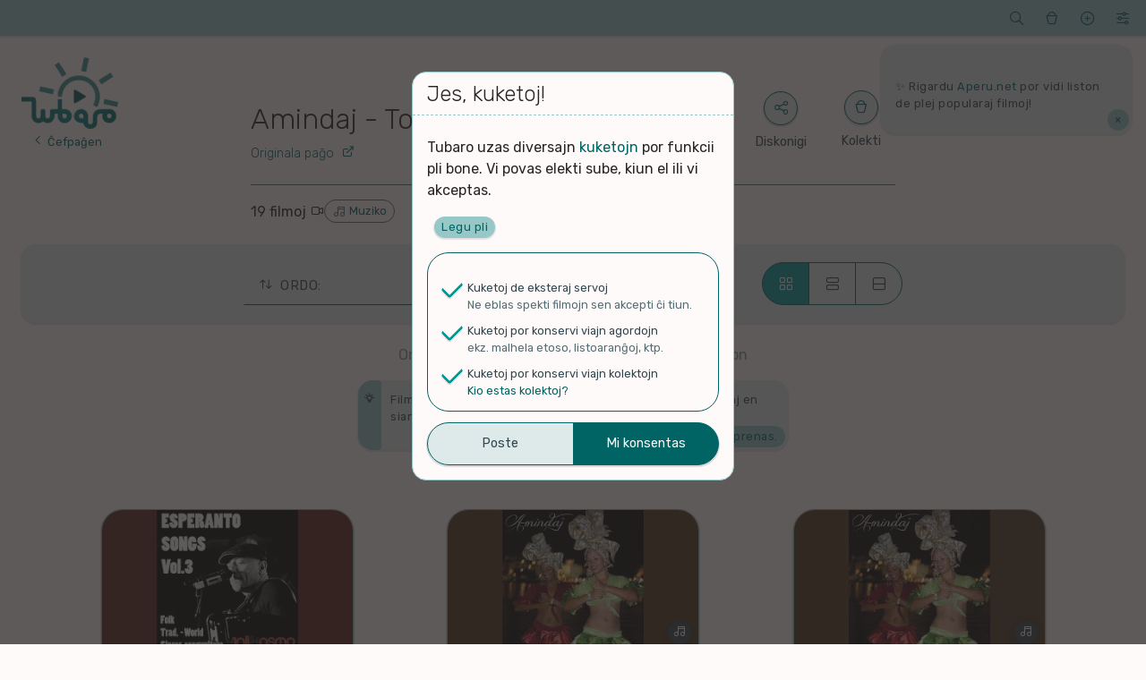

--- FILE ---
content_type: text/html; charset=UTF-8
request_url: https://tubaro.aperu.net/k/ytb_UCFPwbsYO96kt_vqfO_vubQw/
body_size: 9538
content:
<!doctype html>
<html lang="eo" itemscope itemtype="http://schema.org/WebPage">
<head>
    <meta charset="UTF-8">
    <meta name="viewport" content="width=device-width, initial-scale=1">
    <link rel="profile" href="https://gmpg.org/xfn/11">
    <title>Amindaj &#8211; Topic &#8211; Tubaro</title>
<meta name='robots' content='max-image-preview:large' />
<link rel='dns-prefetch' href='//fonts.googleapis.com' />
<link rel="alternate" type="application/rss+xml" title="Tubaro &raquo; Distribuo" href="https://tubaro.aperu.net/feed/" />
<link rel="alternate" type="application/rss+xml" title="Tubaro &raquo; Distribuo pri komentoj" href="https://tubaro.aperu.net/comments/feed/" />
<link rel="alternate" type="application/rss+xml" title="Fluo de Tubaro &raquo; Amindaj - Topic Kanalo" href="https://tubaro.aperu.net/k/ytb_UCFPwbsYO96kt_vqfO_vubQw/feed/" />
<style id='classic-theme-styles-inline-css' type='text/css'>
/*! This file is auto-generated */
.wp-block-button__link{color:#fff;background-color:#32373c;border-radius:9999px;box-shadow:none;text-decoration:none;padding:calc(.667em + 2px) calc(1.333em + 2px);font-size:1.125em}.wp-block-file__button{background:#32373c;color:#fff;text-decoration:none}
</style>
<style id='global-styles-inline-css' type='text/css'>
body{--wp--preset--color--black: #000000;--wp--preset--color--cyan-bluish-gray: #abb8c3;--wp--preset--color--white: #ffffff;--wp--preset--color--pale-pink: #f78da7;--wp--preset--color--vivid-red: #cf2e2e;--wp--preset--color--luminous-vivid-orange: #ff6900;--wp--preset--color--luminous-vivid-amber: #fcb900;--wp--preset--color--light-green-cyan: #7bdcb5;--wp--preset--color--vivid-green-cyan: #00d084;--wp--preset--color--pale-cyan-blue: #8ed1fc;--wp--preset--color--vivid-cyan-blue: #0693e3;--wp--preset--color--vivid-purple: #9b51e0;--wp--preset--gradient--vivid-cyan-blue-to-vivid-purple: linear-gradient(135deg,rgba(6,147,227,1) 0%,rgb(155,81,224) 100%);--wp--preset--gradient--light-green-cyan-to-vivid-green-cyan: linear-gradient(135deg,rgb(122,220,180) 0%,rgb(0,208,130) 100%);--wp--preset--gradient--luminous-vivid-amber-to-luminous-vivid-orange: linear-gradient(135deg,rgba(252,185,0,1) 0%,rgba(255,105,0,1) 100%);--wp--preset--gradient--luminous-vivid-orange-to-vivid-red: linear-gradient(135deg,rgba(255,105,0,1) 0%,rgb(207,46,46) 100%);--wp--preset--gradient--very-light-gray-to-cyan-bluish-gray: linear-gradient(135deg,rgb(238,238,238) 0%,rgb(169,184,195) 100%);--wp--preset--gradient--cool-to-warm-spectrum: linear-gradient(135deg,rgb(74,234,220) 0%,rgb(151,120,209) 20%,rgb(207,42,186) 40%,rgb(238,44,130) 60%,rgb(251,105,98) 80%,rgb(254,248,76) 100%);--wp--preset--gradient--blush-light-purple: linear-gradient(135deg,rgb(255,206,236) 0%,rgb(152,150,240) 100%);--wp--preset--gradient--blush-bordeaux: linear-gradient(135deg,rgb(254,205,165) 0%,rgb(254,45,45) 50%,rgb(107,0,62) 100%);--wp--preset--gradient--luminous-dusk: linear-gradient(135deg,rgb(255,203,112) 0%,rgb(199,81,192) 50%,rgb(65,88,208) 100%);--wp--preset--gradient--pale-ocean: linear-gradient(135deg,rgb(255,245,203) 0%,rgb(182,227,212) 50%,rgb(51,167,181) 100%);--wp--preset--gradient--electric-grass: linear-gradient(135deg,rgb(202,248,128) 0%,rgb(113,206,126) 100%);--wp--preset--gradient--midnight: linear-gradient(135deg,rgb(2,3,129) 0%,rgb(40,116,252) 100%);--wp--preset--font-size--small: 13px;--wp--preset--font-size--medium: 20px;--wp--preset--font-size--large: 36px;--wp--preset--font-size--x-large: 42px;--wp--preset--spacing--20: 0.44rem;--wp--preset--spacing--30: 0.67rem;--wp--preset--spacing--40: 1rem;--wp--preset--spacing--50: 1.5rem;--wp--preset--spacing--60: 2.25rem;--wp--preset--spacing--70: 3.38rem;--wp--preset--spacing--80: 5.06rem;--wp--preset--shadow--natural: 6px 6px 9px rgba(0, 0, 0, 0.2);--wp--preset--shadow--deep: 12px 12px 50px rgba(0, 0, 0, 0.4);--wp--preset--shadow--sharp: 6px 6px 0px rgba(0, 0, 0, 0.2);--wp--preset--shadow--outlined: 6px 6px 0px -3px rgba(255, 255, 255, 1), 6px 6px rgba(0, 0, 0, 1);--wp--preset--shadow--crisp: 6px 6px 0px rgba(0, 0, 0, 1);}:where(.is-layout-flex){gap: 0.5em;}:where(.is-layout-grid){gap: 0.5em;}body .is-layout-flow > .alignleft{float: left;margin-inline-start: 0;margin-inline-end: 2em;}body .is-layout-flow > .alignright{float: right;margin-inline-start: 2em;margin-inline-end: 0;}body .is-layout-flow > .aligncenter{margin-left: auto !important;margin-right: auto !important;}body .is-layout-constrained > .alignleft{float: left;margin-inline-start: 0;margin-inline-end: 2em;}body .is-layout-constrained > .alignright{float: right;margin-inline-start: 2em;margin-inline-end: 0;}body .is-layout-constrained > .aligncenter{margin-left: auto !important;margin-right: auto !important;}body .is-layout-constrained > :where(:not(.alignleft):not(.alignright):not(.alignfull)){max-width: var(--wp--style--global--content-size);margin-left: auto !important;margin-right: auto !important;}body .is-layout-constrained > .alignwide{max-width: var(--wp--style--global--wide-size);}body .is-layout-flex{display: flex;}body .is-layout-flex{flex-wrap: wrap;align-items: center;}body .is-layout-flex > *{margin: 0;}body .is-layout-grid{display: grid;}body .is-layout-grid > *{margin: 0;}:where(.wp-block-columns.is-layout-flex){gap: 2em;}:where(.wp-block-columns.is-layout-grid){gap: 2em;}:where(.wp-block-post-template.is-layout-flex){gap: 1.25em;}:where(.wp-block-post-template.is-layout-grid){gap: 1.25em;}.has-black-color{color: var(--wp--preset--color--black) !important;}.has-cyan-bluish-gray-color{color: var(--wp--preset--color--cyan-bluish-gray) !important;}.has-white-color{color: var(--wp--preset--color--white) !important;}.has-pale-pink-color{color: var(--wp--preset--color--pale-pink) !important;}.has-vivid-red-color{color: var(--wp--preset--color--vivid-red) !important;}.has-luminous-vivid-orange-color{color: var(--wp--preset--color--luminous-vivid-orange) !important;}.has-luminous-vivid-amber-color{color: var(--wp--preset--color--luminous-vivid-amber) !important;}.has-light-green-cyan-color{color: var(--wp--preset--color--light-green-cyan) !important;}.has-vivid-green-cyan-color{color: var(--wp--preset--color--vivid-green-cyan) !important;}.has-pale-cyan-blue-color{color: var(--wp--preset--color--pale-cyan-blue) !important;}.has-vivid-cyan-blue-color{color: var(--wp--preset--color--vivid-cyan-blue) !important;}.has-vivid-purple-color{color: var(--wp--preset--color--vivid-purple) !important;}.has-black-background-color{background-color: var(--wp--preset--color--black) !important;}.has-cyan-bluish-gray-background-color{background-color: var(--wp--preset--color--cyan-bluish-gray) !important;}.has-white-background-color{background-color: var(--wp--preset--color--white) !important;}.has-pale-pink-background-color{background-color: var(--wp--preset--color--pale-pink) !important;}.has-vivid-red-background-color{background-color: var(--wp--preset--color--vivid-red) !important;}.has-luminous-vivid-orange-background-color{background-color: var(--wp--preset--color--luminous-vivid-orange) !important;}.has-luminous-vivid-amber-background-color{background-color: var(--wp--preset--color--luminous-vivid-amber) !important;}.has-light-green-cyan-background-color{background-color: var(--wp--preset--color--light-green-cyan) !important;}.has-vivid-green-cyan-background-color{background-color: var(--wp--preset--color--vivid-green-cyan) !important;}.has-pale-cyan-blue-background-color{background-color: var(--wp--preset--color--pale-cyan-blue) !important;}.has-vivid-cyan-blue-background-color{background-color: var(--wp--preset--color--vivid-cyan-blue) !important;}.has-vivid-purple-background-color{background-color: var(--wp--preset--color--vivid-purple) !important;}.has-black-border-color{border-color: var(--wp--preset--color--black) !important;}.has-cyan-bluish-gray-border-color{border-color: var(--wp--preset--color--cyan-bluish-gray) !important;}.has-white-border-color{border-color: var(--wp--preset--color--white) !important;}.has-pale-pink-border-color{border-color: var(--wp--preset--color--pale-pink) !important;}.has-vivid-red-border-color{border-color: var(--wp--preset--color--vivid-red) !important;}.has-luminous-vivid-orange-border-color{border-color: var(--wp--preset--color--luminous-vivid-orange) !important;}.has-luminous-vivid-amber-border-color{border-color: var(--wp--preset--color--luminous-vivid-amber) !important;}.has-light-green-cyan-border-color{border-color: var(--wp--preset--color--light-green-cyan) !important;}.has-vivid-green-cyan-border-color{border-color: var(--wp--preset--color--vivid-green-cyan) !important;}.has-pale-cyan-blue-border-color{border-color: var(--wp--preset--color--pale-cyan-blue) !important;}.has-vivid-cyan-blue-border-color{border-color: var(--wp--preset--color--vivid-cyan-blue) !important;}.has-vivid-purple-border-color{border-color: var(--wp--preset--color--vivid-purple) !important;}.has-vivid-cyan-blue-to-vivid-purple-gradient-background{background: var(--wp--preset--gradient--vivid-cyan-blue-to-vivid-purple) !important;}.has-light-green-cyan-to-vivid-green-cyan-gradient-background{background: var(--wp--preset--gradient--light-green-cyan-to-vivid-green-cyan) !important;}.has-luminous-vivid-amber-to-luminous-vivid-orange-gradient-background{background: var(--wp--preset--gradient--luminous-vivid-amber-to-luminous-vivid-orange) !important;}.has-luminous-vivid-orange-to-vivid-red-gradient-background{background: var(--wp--preset--gradient--luminous-vivid-orange-to-vivid-red) !important;}.has-very-light-gray-to-cyan-bluish-gray-gradient-background{background: var(--wp--preset--gradient--very-light-gray-to-cyan-bluish-gray) !important;}.has-cool-to-warm-spectrum-gradient-background{background: var(--wp--preset--gradient--cool-to-warm-spectrum) !important;}.has-blush-light-purple-gradient-background{background: var(--wp--preset--gradient--blush-light-purple) !important;}.has-blush-bordeaux-gradient-background{background: var(--wp--preset--gradient--blush-bordeaux) !important;}.has-luminous-dusk-gradient-background{background: var(--wp--preset--gradient--luminous-dusk) !important;}.has-pale-ocean-gradient-background{background: var(--wp--preset--gradient--pale-ocean) !important;}.has-electric-grass-gradient-background{background: var(--wp--preset--gradient--electric-grass) !important;}.has-midnight-gradient-background{background: var(--wp--preset--gradient--midnight) !important;}.has-small-font-size{font-size: var(--wp--preset--font-size--small) !important;}.has-medium-font-size{font-size: var(--wp--preset--font-size--medium) !important;}.has-large-font-size{font-size: var(--wp--preset--font-size--large) !important;}.has-x-large-font-size{font-size: var(--wp--preset--font-size--x-large) !important;}
.wp-block-navigation a:where(:not(.wp-element-button)){color: inherit;}
:where(.wp-block-post-template.is-layout-flex){gap: 1.25em;}:where(.wp-block-post-template.is-layout-grid){gap: 1.25em;}
:where(.wp-block-columns.is-layout-flex){gap: 2em;}:where(.wp-block-columns.is-layout-grid){gap: 2em;}
.wp-block-pullquote{font-size: 1.5em;line-height: 1.6;}
</style>
<link rel='stylesheet' id='spektejo-stilaro-css' href='https://tubaro.aperu.net/wp-content/themes/a_spektejo/style.css?ver=240320' type='text/css' media='all' />
<link rel='stylesheet' id='spektejo-tiparo-cxefa-css' href='https://fonts.googleapis.com/css?family=Rubik%3A300%2C400%2C500%2C700&#038;display=swap&#038;subset=latin-ext&#038;ver=240320' type='text/css' media='all' />
<link rel="https://api.w.org/" href="https://tubaro.aperu.net/wp-json/" /><link rel="EditURI" type="application/rsd+xml" title="RSD" href="https://tubaro.aperu.net/xmlrpc.php?rsd" />
<link rel="icon" href="https://tubaro.aperu.net/wp-content/themes/a_spektejo/bildoj/piktogramo-32.png" sizes="32x32" />
<link rel="icon" href="https://tubaro.aperu.net/wp-content/themes/a_spektejo/bildoj/piktogramo-192.png" sizes="192x192" />
<link rel="apple-touch-icon" href="https://tubaro.aperu.net/wp-content/themes/a_spektejo/bildoj/piktogramo-180.png" />
<meta name="msapplication-TileImage" content="https://tubaro.aperu.net/wp-content/themes/a_spektejo/bildoj/piktogramo-270.png" />
</head>

<body id="dokumento">
<div id="pagxo">
    <a class="skip-link ekranlegila-teksto" href="#enhavo">Iri al la enhavo</a>

    <header id="cxefkapo" class="cxefa-kapo">

        <div class="cxefa-markumo">
            <a href="https://tubaro.aperu.net/" rel="home" itemprop="url">
                <img src="https://tubaro.aperu.net/wp-content/themes/a_spektejo/bildoj/emblemo-hele-tondite.png"
                    id="emblemo"
                    class="cxefa-emblemo" alt="Tubaro"
                    itemprop="logo" width="180">
                                    <p class="cxefa-revenigilo">Ĉefpaĝen</p>
                                </a>
        </div><!-- .cxefa-markumo -->

        <div class="breto cxefa-breto ">
            <div class="breto-aro">

                <div class="breto-ero breto-sercxilo">
                    <a href="#" role="button" class="breto-butono">
                        <span class="butonoetikedo ekranlegila-teksto">Serĉi</span>
                        <span class="butonobildo">&#xeb1c;</span>
                    </a>
                    <div class="malvolvajxo kasxita">
                        
<form role="search" method="get" class="aro vertikale sercxilo" id="sercxilo" action="https://tubaro.aperu.net/sercxo">

    <div class="elektilo sol-elekta sercxilo-elektoj">
        <p class="aro-titolo elektilo-titolo">Kion serĉi?</p>
        <p class="elektajxo">
            <input type="radio" class="sercxilo-elekto" id="sercxilo-elekto-video" name="sp" value="v"
            checked>
            <label for="sercxilo-elekto-video" class="kampoetikedo">Filmon</label>
        </p>
        <p class="elektajxo">
            <input type="radio" class="sercxilo-elekto" id="sercxilo-elekto-kanalo" name="sp" value="k"
            >
            <label for="sercxilo-elekto-kanalo" class="kampoetikedo">Kanalon</label>
        </p>
    </div>

    <div class="aro kune">
        <p class="kampo eniga unue sercxi">
            <input type="search" value="" name="sv" placeholder="Serĉovorto">
        </p>
        <input type="submit" class="butono precipa laste sendi-sercxon" value="Trovi" >
    </div>

</form>
                    </div>
                </div>

                <div class="breto-ero breto-menuo breto-kolektoj">
                    <a href="#" role="button" class="breto-butono">
                        <span class="butonoetikedo ekranlegila-teksto">Kolektoj</span>
                        <span class="butonobildo">&#xea47;</span>
                    </a>
                    <div id="cxefa-kolektomenuo" data-nosnippet class="malvolvajxo kasxita">
                        <p class="aro-titolo">Miaj kolektoj</p>
                                                    <p id="mesagxo-neniu-kolekto" class="mesagxo informa">Neniu kolekto! Provu kolekti kelkajn filmojn per ŝati ilin aŭ marki ilin por spekti poste</p>
                                                </div>
                </div>

                <div class="breto-ero breto-menuo breto-proponilo">
                    <a href="#" role="button" class="breto-butono">
                        <span class="butonoetikedo ekranlegila-teksto">Proponu</span>
                        <span class="butonobildo">&#xea69;</span>
                    </a>
                    <div class="malvolvajxo kasxita">
                        <p class="aro-titolo">Aldonu enhavon</p>
                        <ul>
                            <li>
                                <a href="#" role="button" class="malkasxi-elementon proponobutono proponi-videon"
                                data-malkasxato="proponilo" data-speco="video"
                                >Proponu filmon</a>
                            </li>
                            <li>
                                <a href="#" role="button" class="malkasxi-elementon proponobutono proponi-kanalon"
                                data-malkasxato="proponilo" data-speco="kanalo"
                                >Proponu kanalon</a>
                            </li>
                        </ul>
                    </div>
                </div>

                <div class="breto-ero breto-menuo breto-agordoj">
                    <a href="#" role="button" class="breto-butono">
                        <span class="butonoetikedo ekranlegila-teksto">Viaj agordoj</span>
                        <span class="butonobildo">&#xec38;</span>
                    </a>
                    <ul class="malvolvajxo kasxita">
                        <li>
                            <div class="sxaltilo etoso-sxaltilo">
                            <input type="checkbox" value="malhela-etoso" id="etoso-sxaltilo"
                                class="interagilo agordi"
                                data-agordo="gxenerala_malheleco"
                                >
                                <label for="etoso-sxaltilo" class="kampoetikedo">Malhele</label>
                            </div>
                        </li>
                                                    <li>
                                <div class="sxaltilo komento-sxaltilo">
                                    <input type="checkbox" value="komentoj" id="komento-sxaltilo"
                                        class="interagilo agordi"
                                        data-agordo="gxenerala_sendiskuteco"
                                        >
                                    <label for="komento-sxaltilo" class="kampoetikedo">Sen diskutoj</label>
                                </div>
                                <!--<p class="menuero-klarigo">Ĉu kaŝi komentojn kaj rilatajn eblojn?</p>-->
                            </li>
                                                    <li>
                            <div class="sxaltilo datreveno-sxaltilo">
                                <input type="checkbox" value="datrevenoj" id="datreveno-sxaltilo"
                                    class="interagilo agordi"
                                    data-agordo="gxenerala_datrevenoj"
                                    checked>
                                <label for="datreveno-sxaltilo" class="kampoetikedo">Historiaj eventoj</label>
                            </div>
                            <!--<p class="menuero-klarigo">Ĉu montri historiajn eventojn de hodiaŭ?</p>-->
                        </li>
                        <li>
                            <a href="https://tubaro.aperu.net/kuketoj" target="_blank">Kuketoj</a>
                            <!--<p class="menuero-klarigo">Agordu viajn kuketojn.</p>-->
                        </li>
                    </ul>
                </div>
            </div>
        </div><!-- .cxefa-breto -->

            <div data-nosnippet class="cxefa-mesagxujo">
        <div id="cxefmesagxujo-navigilo" class="navigilo">
                </div>
        <ul id="glitmesagxoj" class="glitmesagxoj">
                                <li class="mesagxo glitmesagxo forsendebla "
                    id="mesagxo-d047387a"
                    data-identigilo="d047387a">
                    <p>✨ Rigardu <a title="Aperu.net" href="https://aperu.net">Aperu.net</a> por vidi liston de plej popularaj filmoj!</p>                        <a href="#" role="button" class="interagilo agordi butoneto forsendi"
                        data-agordo="legitaj_mesagxoj" data-agordospeco="legitaj_mesagxoj"
                        data-valorero="d047387a"
                        >&times;</a>
                                        </li>
                        </ul>
    </div>
        </header><!-- #cxefkapo -->
<main id="enhavo" class="cxefa-enhavujo">
    <!-- KANALOTERMINO -->
<article id="kanalo-3148" class="cxefa-enhavero kanalotermino"
    data-speco="k"
    data-identigilo="3148"
    data-fonto="youtube"
    data-kanaloid="UCFPwbsYO96kt_vqfO_vubQw"
    data-titolo="Amindaj - Topic"
    >

    <header class="enhavero-kapo kanalotermino-kapo" data-identigilo=3148>
        <h1 class="enhavero-titolo">
            <span class="kanalo-titolo">Amindaj - Topic</span>
            <span class="kanalo-fontoligilo">
                <a href="https://www.youtube.com/channel/UCFPwbsYO96kt_vqfO_vubQw" target="_blank"
                    title="Vizitu la kanalon ĉe la originala platformo."
                    class="platformoligilo">Originala paĝo</a>
            </span>
        </h1>

        <div data-nosnippet class="kanalo-inkluziveco">
                    </div>

        <div class="kanalotermino-agoj">
            <button id="diskonigi-pagxon" type="button"
                class="butono bilda diskonigi kanalotermino-diskonigi"
            >Diskonigi</button>
            <div class="sxaltilo butono bilda">
                <input type="checkbox" value="kolekti-kanalon" id="kolekti-kanalon" autocomplete="off"
                    class="kolekti kanalotermino-kolekti"
                    data-kolekto-identigilo="k-sxatataro" data-kolekto-nomo="Miaj plejŝatataj kanaloj"
                    >
                <label for="kolekti-kanalon" class="kampoetikedo">Kolekti</label>
            </div>
        </div>

    </header><!-- .enhavero-kapo -->

    <div class="enhavero-enhavo kanalotermino-enhavo">
        <!-- informoj -->
        <div class="kanalotermino-informoj">
                            <p class="kanalo-grandeco">
                    19 filmoj                </p>
                                <div class="kanalotermino-kategorioj">
                    <ul>
                                                <li class="kanalotermino-kategorio kategorio-muziko" aria-description="Muziko">
                                <a href="https://tubaro.aperu.net?sp=k&#038;kategori=muziko">Muziko</a>
                            </li>
                                            </ul>
                </div>
                        </div>

        <!-- administraj agoj -->
            </div>
    
<!-- LISTOAGORDOJ -->
<div id="listoagordilo" class="listo-agordilo breto ">
    <!-- ordo -->
    <div class="menuo listoagordilo listoagordilo-ordo" tabindex="0">
        <p class="aro-titolo menuo-titolo">Ordo:</p>
        <ul class="malvolvajxo listoelektoj listoelektoj-ordo">
                            <li class="elekto-ordo ordo-afisxtempo">
                    <a href="https://tubaro.aperu.net/k/ytb_UCFPwbsYO96kt_vqfO_vubQw/?ord=temp_ad&#038;lingv&#038;kategori"
                        >Laste kolektitaj</a>
                </li>
                                <li class="elekto-ordo ordo-alsxuttempo elektita">
                    <a href="https://tubaro.aperu.net/k/ytb_UCFPwbsYO96kt_vqfO_vubQw/?ord=temp_asx&#038;lingv&#038;kategori"
                        >Plej freŝaj</a>
                </li>
                                <li class="elekto-ordo ordo-diskuttempo diskutorilata">
                    <a href="https://tubaro.aperu.net/k/ytb_UCFPwbsYO96kt_vqfO_vubQw/?ord=temp_d&#038;lingv&#038;kategori"
                        >Laste diskutataj</a>
                </li>
                                <li class="elekto-ordo ordo-spektoj">
                    <a href="https://tubaro.aperu.net/k/ytb_UCFPwbsYO96kt_vqfO_vubQw/?ord=spekt&#038;lingv&#038;kategori"
                        >Plej spektitaj</a>
                </li>
                                <li class="elekto-ordo ordo-sxatoj">
                    <a href="https://tubaro.aperu.net/k/ytb_UCFPwbsYO96kt_vqfO_vubQw/?ord=vocx&#038;lingv&#038;kategori"
                        >Plej ŝatataj</a>
                </li>
                                <li class="elekto-ordo ordo-komentoj diskutorilata">
                    <a href="https://tubaro.aperu.net/k/ytb_UCFPwbsYO96kt_vqfO_vubQw/?ord=koment&#038;lingv&#038;kategori"
                        >Plej diskutitaj</a>
                </li>
                        </ul>
    </div>

    <!-- lingvo -->
    
    <!-- kategorio -->
    
    <!-- enpaĝigo -->
    <div class="aro butonaro kune horizontale listoagordilo listoagordilo-enpagxigo">
        <button class="butono interagilo unue enpagxigi enpagxigi-krade agordi
             elektita"
            data-agordo="videolista_enpagxigo" data-valoro="krade">
            <span class="butonobildo">&#xedba;</span>
            <span class="butonoetikedo ekranlegila-teksto">Krade</span>
        </button>
        <button class="butono interagilo meze enpagxigi enpagxigi-dense agordi
            "
            data-agordo="videolista_enpagxigo" data-valoro="dense">
            <span class="butonobildo">&#xec14;</span>
            <span class="butonoetikedo ekranlegila-teksto">Dense</span>
        </button>
        <button class="butono interagilo laste enpagxigi enpagxigi-liste agordi
            "
            data-agordo="videolista_enpagxigo" data-valoro="liste">
            <span class="butonobildo">&#xead8;</span>
            <span class="butonoetikedo ekranlegila-teksto">Liste</span>
        </button>
    </div>
</div><!-- .listo-agordilo -->
    <!-- VIDEOLISTO -->
    <h1 class="listo-titolo">
        </h1>
            <p class="listo-subtitolo">Ordigitaj laŭ kiam alŝutitaj en originalan platformon</p>
                <p data-nosnippet id="mesagxo-videolisto-temp_asx"
            class="listo-mesagxo mesagxo informa havas-butonon">Filmoj en ĉi tiu paĝo estas ordigitaj laŭ kiam ili estis alŝutitaj en sian originalan platformon.            <a href="#" role="button" class="agilo interagilo agordi butoneto forsendi"
                data-agordo="legitaj_mesagxoj" data-agordospeco="legitaj_mesagxoj"
                data-valorero="videolisto-temp_asx"
            >Mi komprenas.</a>
        </p>
            <p class="listo-nombro">1-20 de 20 filmoj listigitaj</p>
    <ul class="enhavero-listo videolisto krade">
                        <li                class="">
                <a href="https://tubaro.aperu.net/v/ytb_8Bppj1vF23c/"
                    title="Tiel La Mondo Iras">
                    <!-- bildo(j) -->
                    <div class="enhavero-bildujo">
                                            <img class="enhavero-bildo" loading="lazy"
                            src="https://i.ytimg.com/vi/8Bppj1vF23c/mqdefault.jpg"
                            alt="Tiel La Mondo Iras">
                                            </div>
                    <!-- titolo -->
                    <p class="enhavero-titolo video-titolo">Tiel La Mondo Iras</p>
                    <!-- informoj -->
                    <p class="enhavero-informoj video-ecoj">
                                                    <span class="video-dauxro" aria-description="Daŭro de la filmo">
                                05:01                            </span>
                                                            <span class="video-lingvo lingvo-eo" aria-description="Lingvo (du-litera kodo)">
                                    EO                                </span>
                                                        <span class="video-agxo" aria-description="Aĝo de la afiŝo">
                            8 jaroj                        </span>
                    </p>
                    <p class="enhavero-informoj video-auxtoro" aria-description="Nomo de la kanalo">
                        Amindaj - Topic                    </p>
                    <ul class="enhavero-informoj video-statistikoj">
                        <li class="video-spektoj" aria-description="Kvanto de spektoj">
                            0                        </li>
                        <li class="video-vocxoj sxatite" aria-description="Poentoj laŭ ŝatoj kaj malŝatoj">
                            0                        </li>
                        <li class="video-komentoj diskutorilata
                            " aria-description="Kvanto de komentoj">
                            0                        </li>
                    </ul>
                                    </a>
            </li>
                            <li                class="">
                <a href="https://tubaro.aperu.net/v/ytb_gnn2FOiSUbo/"
                    title="Mia voch´ pli laùtos">
                    <!-- bildo(j) -->
                    <div class="enhavero-bildujo">
                                            <img class="enhavero-bildo" loading="lazy"
                            src="https://i.ytimg.com/vi/gnn2FOiSUbo/mqdefault.jpg"
                            alt="Mia voch´ pli laùtos">
                                            </div>
                    <!-- titolo -->
                    <p class="enhavero-titolo video-titolo">Mia voch´ pli laùtos</p>
                    <!-- informoj -->
                    <p class="enhavero-informoj video-ecoj">
                                                    <span class="video-dauxro" aria-description="Daŭro de la filmo">
                                05:38                            </span>
                                                            <span class="video-lingvo lingvo-eo" aria-description="Lingvo (du-litera kodo)">
                                    EO                                </span>
                                                        <span class="video-agxo" aria-description="Aĝo de la afiŝo">
                            8 jaroj                        </span>
                    </p>
                    <p class="enhavero-informoj video-auxtoro" aria-description="Nomo de la kanalo">
                        Amindaj - Topic                    </p>
                    <ul class="enhavero-informoj video-statistikoj">
                        <li class="video-spektoj" aria-description="Kvanto de spektoj">
                            7                        </li>
                        <li class="video-vocxoj sxatite" aria-description="Poentoj laŭ ŝatoj kaj malŝatoj">
                            2                        </li>
                        <li class="video-komentoj diskutorilata
                            " aria-description="Kvanto de komentoj">
                            0                        </li>
                    </ul>
                                            <ul class="video-kategorioj" aria-description="Ĝenroj">
                                                    <li class="video-kategorio kategorio-muziko" aria-description="Muziko">
                                <span class="ekranlegila-teksto">Muziko</span>
                            </li>
                                                    </ul>
                                        </a>
            </li>
                            <li                class="">
                <a href="https://tubaro.aperu.net/v/ytb_XTWRQj46BuM/"
                    title="Tiel la mondo iras">
                    <!-- bildo(j) -->
                    <div class="enhavero-bildujo">
                                            <img class="enhavero-bildo" loading="lazy"
                            src="https://i.ytimg.com/vi/XTWRQj46BuM/mqdefault.jpg"
                            alt="Tiel la mondo iras">
                                            </div>
                    <!-- titolo -->
                    <p class="enhavero-titolo video-titolo">Tiel la mondo iras</p>
                    <!-- informoj -->
                    <p class="enhavero-informoj video-ecoj">
                                                    <span class="video-dauxro" aria-description="Daŭro de la filmo">
                                05:01                            </span>
                                                            <span class="video-lingvo lingvo-eo" aria-description="Lingvo (du-litera kodo)">
                                    EO                                </span>
                                                        <span class="video-agxo" aria-description="Aĝo de la afiŝo">
                            8 jaroj                        </span>
                    </p>
                    <p class="enhavero-informoj video-auxtoro" aria-description="Nomo de la kanalo">
                        Amindaj - Topic                    </p>
                    <ul class="enhavero-informoj video-statistikoj">
                        <li class="video-spektoj" aria-description="Kvanto de spektoj">
                            44                        </li>
                        <li class="video-vocxoj sxatite" aria-description="Poentoj laŭ ŝatoj kaj malŝatoj">
                            5                        </li>
                        <li class="video-komentoj diskutorilata
                            " aria-description="Kvanto de komentoj">
                            2                        </li>
                    </ul>
                                            <ul class="video-kategorioj" aria-description="Ĝenroj">
                                                    <li class="video-kategorio kategorio-muziko" aria-description="Muziko">
                                <span class="ekranlegila-teksto">Muziko</span>
                            </li>
                                                    </ul>
                                        </a>
            </li>
                            <li                class="">
                <a href="https://tubaro.aperu.net/v/ytb_ah99tVAoLfU/"
                    title="Maria">
                    <!-- bildo(j) -->
                    <div class="enhavero-bildujo">
                                            <img class="enhavero-bildo" loading="lazy"
                            src="https://i.ytimg.com/vi/ah99tVAoLfU/mqdefault.jpg"
                            alt="Maria">
                                            </div>
                    <!-- titolo -->
                    <p class="enhavero-titolo video-titolo">Maria</p>
                    <!-- informoj -->
                    <p class="enhavero-informoj video-ecoj">
                                                    <span class="video-dauxro" aria-description="Daŭro de la filmo">
                                04:50                            </span>
                                                            <span class="video-lingvo lingvo-eo" aria-description="Lingvo (du-litera kodo)">
                                    EO                                </span>
                                                        <span class="video-agxo" aria-description="Aĝo de la afiŝo">
                            8 jaroj                        </span>
                    </p>
                    <p class="enhavero-informoj video-auxtoro" aria-description="Nomo de la kanalo">
                        Amindaj - Topic                    </p>
                    <ul class="enhavero-informoj video-statistikoj">
                        <li class="video-spektoj" aria-description="Kvanto de spektoj">
                            6                        </li>
                        <li class="video-vocxoj sxatite" aria-description="Poentoj laŭ ŝatoj kaj malŝatoj">
                            0                        </li>
                        <li class="video-komentoj diskutorilata
                            " aria-description="Kvanto de komentoj">
                            0                        </li>
                    </ul>
                                            <ul class="video-kategorioj" aria-description="Ĝenroj">
                                                    <li class="video-kategorio kategorio-muziko" aria-description="Muziko">
                                <span class="ekranlegila-teksto">Muziko</span>
                            </li>
                                                    </ul>
                                        </a>
            </li>
                            <li                class="">
                <a href="https://tubaro.aperu.net/v/ytb_BtwYUFe_PKE/"
                    title="Chan Chan (Chan Chan)">
                    <!-- bildo(j) -->
                    <div class="enhavero-bildujo">
                                            <img class="enhavero-bildo" loading="lazy"
                            src="https://i.ytimg.com/vi/BtwYUFe_PKE/mqdefault.jpg"
                            alt="Chan Chan (Chan Chan)">
                                            </div>
                    <!-- titolo -->
                    <p class="enhavero-titolo video-titolo">Chan Chan (Chan Chan)</p>
                    <!-- informoj -->
                    <p class="enhavero-informoj video-ecoj">
                                                    <span class="video-dauxro" aria-description="Daŭro de la filmo">
                                05:57                            </span>
                                                            <span class="video-lingvo lingvo-eo" aria-description="Lingvo (du-litera kodo)">
                                    EO                                </span>
                                                        <span class="video-agxo" aria-description="Aĝo de la afiŝo">
                            8 jaroj                        </span>
                    </p>
                    <p class="enhavero-informoj video-auxtoro" aria-description="Nomo de la kanalo">
                        Amindaj - Topic                    </p>
                    <ul class="enhavero-informoj video-statistikoj">
                        <li class="video-spektoj" aria-description="Kvanto de spektoj">
                            15                        </li>
                        <li class="video-vocxoj sxatite" aria-description="Poentoj laŭ ŝatoj kaj malŝatoj">
                            2                        </li>
                        <li class="video-komentoj diskutorilata
                            " aria-description="Kvanto de komentoj">
                            2                        </li>
                    </ul>
                                            <ul class="video-kategorioj" aria-description="Ĝenroj">
                                                    <li class="video-kategorio kategorio-muziko" aria-description="Muziko">
                                <span class="ekranlegila-teksto">Muziko</span>
                            </li>
                                                    </ul>
                                        </a>
            </li>
                            <li                class="">
                <a href="https://tubaro.aperu.net/v/ytb_s_zpwyxAdj8/"
                    title="Char ankoraù batas via kor´">
                    <!-- bildo(j) -->
                    <div class="enhavero-bildujo">
                                            <img class="enhavero-bildo" loading="lazy"
                            src="https://i.ytimg.com/vi/s_zpwyxAdj8/mqdefault.jpg"
                            alt="Char ankoraù batas via kor´">
                                            </div>
                    <!-- titolo -->
                    <p class="enhavero-titolo video-titolo">Char ankoraù batas via kor´</p>
                    <!-- informoj -->
                    <p class="enhavero-informoj video-ecoj">
                                                    <span class="video-dauxro" aria-description="Daŭro de la filmo">
                                04:37                            </span>
                                                            <span class="video-lingvo lingvo-eo" aria-description="Lingvo (du-litera kodo)">
                                    EO                                </span>
                                                        <span class="video-agxo" aria-description="Aĝo de la afiŝo">
                            8 jaroj                        </span>
                    </p>
                    <p class="enhavero-informoj video-auxtoro" aria-description="Nomo de la kanalo">
                        Amindaj - Topic                    </p>
                    <ul class="enhavero-informoj video-statistikoj">
                        <li class="video-spektoj" aria-description="Kvanto de spektoj">
                            5                        </li>
                        <li class="video-vocxoj sxatite" aria-description="Poentoj laŭ ŝatoj kaj malŝatoj">
                            1                        </li>
                        <li class="video-komentoj diskutorilata
                            " aria-description="Kvanto de komentoj">
                            0                        </li>
                    </ul>
                                            <ul class="video-kategorioj" aria-description="Ĝenroj">
                                                    <li class="video-kategorio kategorio-muziko" aria-description="Muziko">
                                <span class="ekranlegila-teksto">Muziko</span>
                            </li>
                                                    </ul>
                                        </a>
            </li>
                            <li                class="">
                <a href="https://tubaro.aperu.net/v/ytb_fl06iDFZh-c/"
                    title="Son de la Loma (Ili ja montanas)">
                    <!-- bildo(j) -->
                    <div class="enhavero-bildujo">
                                            <img class="enhavero-bildo" loading="lazy"
                            src="https://i.ytimg.com/vi/fl06iDFZh-c/mqdefault.jpg"
                            alt="Son de la Loma (Ili ja montanas)">
                                            </div>
                    <!-- titolo -->
                    <p class="enhavero-titolo video-titolo">Son de la Loma (Ili ja montanas)</p>
                    <!-- informoj -->
                    <p class="enhavero-informoj video-ecoj">
                                                    <span class="video-dauxro" aria-description="Daŭro de la filmo">
                                03:24                            </span>
                                                            <span class="video-lingvo lingvo-eo" aria-description="Lingvo (du-litera kodo)">
                                    EO                                </span>
                                                        <span class="video-agxo" aria-description="Aĝo de la afiŝo">
                            8 jaroj                        </span>
                    </p>
                    <p class="enhavero-informoj video-auxtoro" aria-description="Nomo de la kanalo">
                        Amindaj - Topic                    </p>
                    <ul class="enhavero-informoj video-statistikoj">
                        <li class="video-spektoj" aria-description="Kvanto de spektoj">
                            4                        </li>
                        <li class="video-vocxoj sxatite" aria-description="Poentoj laŭ ŝatoj kaj malŝatoj">
                            0                        </li>
                        <li class="video-komentoj diskutorilata
                            " aria-description="Kvanto de komentoj">
                            0                        </li>
                    </ul>
                                            <ul class="video-kategorioj" aria-description="Ĝenroj">
                                                    <li class="video-kategorio kategorio-muziko" aria-description="Muziko">
                                <span class="ekranlegila-teksto">Muziko</span>
                            </li>
                                                    </ul>
                                        </a>
            </li>
                            <li                class="">
                <a href="https://tubaro.aperu.net/v/ytb_Tx4IcRyiipw/"
                    title="Dancu la bambon">
                    <!-- bildo(j) -->
                    <div class="enhavero-bildujo">
                                            <img class="enhavero-bildo" loading="lazy"
                            src="https://i.ytimg.com/vi/Tx4IcRyiipw/mqdefault.jpg"
                            alt="Dancu la bambon">
                                            </div>
                    <!-- titolo -->
                    <p class="enhavero-titolo video-titolo">Dancu la bambon</p>
                    <!-- informoj -->
                    <p class="enhavero-informoj video-ecoj">
                                                    <span class="video-dauxro" aria-description="Daŭro de la filmo">
                                05:01                            </span>
                                                            <span class="video-lingvo lingvo-eo" aria-description="Lingvo (du-litera kodo)">
                                    EO                                </span>
                                                        <span class="video-agxo" aria-description="Aĝo de la afiŝo">
                            8 jaroj                        </span>
                    </p>
                    <p class="enhavero-informoj video-auxtoro" aria-description="Nomo de la kanalo">
                        Amindaj - Topic                    </p>
                    <ul class="enhavero-informoj video-statistikoj">
                        <li class="video-spektoj" aria-description="Kvanto de spektoj">
                            7                        </li>
                        <li class="video-vocxoj sxatite" aria-description="Poentoj laŭ ŝatoj kaj malŝatoj">
                            2                        </li>
                        <li class="video-komentoj diskutorilata
                            " aria-description="Kvanto de komentoj">
                            0                        </li>
                    </ul>
                                            <ul class="video-kategorioj" aria-description="Ĝenroj">
                                                    <li class="video-kategorio kategorio-muziko" aria-description="Muziko">
                                <span class="ekranlegila-teksto">Muziko</span>
                            </li>
                                                    </ul>
                                        </a>
            </li>
                            <li                class="">
                <a href="https://tubaro.aperu.net/v/ytb_307_9lkkARM/"
                    title="Lasu la malghojon flugi">
                    <!-- bildo(j) -->
                    <div class="enhavero-bildujo">
                                            <img class="enhavero-bildo" loading="lazy"
                            src="https://i.ytimg.com/vi/307_9lkkARM/mqdefault.jpg"
                            alt="Lasu la malghojon flugi">
                                            </div>
                    <!-- titolo -->
                    <p class="enhavero-titolo video-titolo">Lasu la malghojon flugi</p>
                    <!-- informoj -->
                    <p class="enhavero-informoj video-ecoj">
                                                    <span class="video-dauxro" aria-description="Daŭro de la filmo">
                                04:37                            </span>
                                                            <span class="video-lingvo lingvo-eo" aria-description="Lingvo (du-litera kodo)">
                                    EO                                </span>
                                                        <span class="video-agxo" aria-description="Aĝo de la afiŝo">
                            8 jaroj                        </span>
                    </p>
                    <p class="enhavero-informoj video-auxtoro" aria-description="Nomo de la kanalo">
                        Amindaj - Topic                    </p>
                    <ul class="enhavero-informoj video-statistikoj">
                        <li class="video-spektoj" aria-description="Kvanto de spektoj">
                            5                        </li>
                        <li class="video-vocxoj sxatite" aria-description="Poentoj laŭ ŝatoj kaj malŝatoj">
                            0                        </li>
                        <li class="video-komentoj diskutorilata
                            " aria-description="Kvanto de komentoj">
                            0                        </li>
                    </ul>
                                            <ul class="video-kategorioj" aria-description="Ĝenroj">
                                                    <li class="video-kategorio kategorio-muziko" aria-description="Muziko">
                                <span class="ekranlegila-teksto">Muziko</span>
                            </li>
                                                    </ul>
                                        </a>
            </li>
                            <li                class="">
                <a href="https://tubaro.aperu.net/v/ytb_opS5LbW0Hv8/"
                    title="Kun Verda Stelo En La Manoj">
                    <!-- bildo(j) -->
                    <div class="enhavero-bildujo">
                                            <img class="enhavero-bildo" loading="lazy"
                            src="https://i.ytimg.com/vi/opS5LbW0Hv8/mqdefault.jpg"
                            alt="Kun Verda Stelo En La Manoj">
                                            </div>
                    <!-- titolo -->
                    <p class="enhavero-titolo video-titolo">Kun Verda Stelo En La Manoj</p>
                    <!-- informoj -->
                    <p class="enhavero-informoj video-ecoj">
                                                    <span class="video-dauxro" aria-description="Daŭro de la filmo">
                                04:22                            </span>
                                                            <span class="video-lingvo lingvo-eo" aria-description="Lingvo (du-litera kodo)">
                                    EO                                </span>
                                                        <span class="video-agxo" aria-description="Aĝo de la afiŝo">
                            8 jaroj                        </span>
                    </p>
                    <p class="enhavero-informoj video-auxtoro" aria-description="Nomo de la kanalo">
                        Amindaj - Topic                    </p>
                    <ul class="enhavero-informoj video-statistikoj">
                        <li class="video-spektoj" aria-description="Kvanto de spektoj">
                            2                        </li>
                        <li class="video-vocxoj sxatite" aria-description="Poentoj laŭ ŝatoj kaj malŝatoj">
                            0                        </li>
                        <li class="video-komentoj diskutorilata
                            " aria-description="Kvanto de komentoj">
                            0                        </li>
                    </ul>
                                            <ul class="video-kategorioj" aria-description="Ĝenroj">
                                                    <li class="video-kategorio kategorio-muziko" aria-description="Muziko">
                                <span class="ekranlegila-teksto">Muziko</span>
                            </li>
                                                    </ul>
                                        </a>
            </li>
                            <li                class="">
                <a href="https://tubaro.aperu.net/v/ytb_Z8HreE8P2AQ/"
                    title="Peto">
                    <!-- bildo(j) -->
                    <div class="enhavero-bildujo">
                                            <img class="enhavero-bildo" loading="lazy"
                            src="https://i.ytimg.com/vi/Z8HreE8P2AQ/mqdefault.jpg"
                            alt="Peto">
                                            </div>
                    <!-- titolo -->
                    <p class="enhavero-titolo video-titolo">Peto</p>
                    <!-- informoj -->
                    <p class="enhavero-informoj video-ecoj">
                                                    <span class="video-dauxro" aria-description="Daŭro de la filmo">
                                05:08                            </span>
                                                            <span class="video-lingvo lingvo-eo" aria-description="Lingvo (du-litera kodo)">
                                    EO                                </span>
                                                        <span class="video-agxo" aria-description="Aĝo de la afiŝo">
                            8 jaroj                        </span>
                    </p>
                    <p class="enhavero-informoj video-auxtoro" aria-description="Nomo de la kanalo">
                        Amindaj - Topic                    </p>
                    <ul class="enhavero-informoj video-statistikoj">
                        <li class="video-spektoj" aria-description="Kvanto de spektoj">
                            4                        </li>
                        <li class="video-vocxoj sxatite" aria-description="Poentoj laŭ ŝatoj kaj malŝatoj">
                            0                        </li>
                        <li class="video-komentoj diskutorilata
                            " aria-description="Kvanto de komentoj">
                            0                        </li>
                    </ul>
                                            <ul class="video-kategorioj" aria-description="Ĝenroj">
                                                    <li class="video-kategorio kategorio-muziko" aria-description="Muziko">
                                <span class="ekranlegila-teksto">Muziko</span>
                            </li>
                                                    </ul>
                                        </a>
            </li>
                            <li                class="">
                <a href="https://tubaro.aperu.net/v/ytb_nR8UPb39cAM/"
                    title="Mi Estas Santiagano">
                    <!-- bildo(j) -->
                    <div class="enhavero-bildujo">
                                            <img class="enhavero-bildo" loading="lazy"
                            src="https://i.ytimg.com/vi/nR8UPb39cAM/mqdefault.jpg"
                            alt="Mi Estas Santiagano">
                                            </div>
                    <!-- titolo -->
                    <p class="enhavero-titolo video-titolo">Mi Estas Santiagano</p>
                    <!-- informoj -->
                    <p class="enhavero-informoj video-ecoj">
                                                    <span class="video-dauxro" aria-description="Daŭro de la filmo">
                                04:34                            </span>
                                                            <span class="video-lingvo lingvo-eo" aria-description="Lingvo (du-litera kodo)">
                                    EO                                </span>
                                                        <span class="video-agxo" aria-description="Aĝo de la afiŝo">
                            8 jaroj                        </span>
                    </p>
                    <p class="enhavero-informoj video-auxtoro" aria-description="Nomo de la kanalo">
                        Amindaj - Topic                    </p>
                    <ul class="enhavero-informoj video-statistikoj">
                        <li class="video-spektoj" aria-description="Kvanto de spektoj">
                            3                        </li>
                        <li class="video-vocxoj sxatite" aria-description="Poentoj laŭ ŝatoj kaj malŝatoj">
                            1                        </li>
                        <li class="video-komentoj diskutorilata
                            " aria-description="Kvanto de komentoj">
                            1                        </li>
                    </ul>
                                            <ul class="video-kategorioj" aria-description="Ĝenroj">
                                                    <li class="video-kategorio kategorio-muziko" aria-description="Muziko">
                                <span class="ekranlegila-teksto">Muziko</span>
                            </li>
                                                    </ul>
                                        </a>
            </li>
                            <li                class="">
                <a href="https://tubaro.aperu.net/v/ytb_tqCza7DQAno/"
                    title="Kial VI Silentas?">
                    <!-- bildo(j) -->
                    <div class="enhavero-bildujo">
                                            <img class="enhavero-bildo" loading="lazy"
                            src="https://i.ytimg.com/vi/tqCza7DQAno/mqdefault.jpg"
                            alt="Kial VI Silentas?">
                                            </div>
                    <!-- titolo -->
                    <p class="enhavero-titolo video-titolo">Kial VI Silentas?</p>
                    <!-- informoj -->
                    <p class="enhavero-informoj video-ecoj">
                                                    <span class="video-dauxro" aria-description="Daŭro de la filmo">
                                04:33                            </span>
                                                            <span class="video-lingvo lingvo-eo" aria-description="Lingvo (du-litera kodo)">
                                    EO                                </span>
                                                        <span class="video-agxo" aria-description="Aĝo de la afiŝo">
                            8 jaroj                        </span>
                    </p>
                    <p class="enhavero-informoj video-auxtoro" aria-description="Nomo de la kanalo">
                        Amindaj - Topic                    </p>
                    <ul class="enhavero-informoj video-statistikoj">
                        <li class="video-spektoj" aria-description="Kvanto de spektoj">
                            7                        </li>
                        <li class="video-vocxoj sxatite" aria-description="Poentoj laŭ ŝatoj kaj malŝatoj">
                            0                        </li>
                        <li class="video-komentoj diskutorilata
                            " aria-description="Kvanto de komentoj">
                            0                        </li>
                    </ul>
                                            <ul class="video-kategorioj" aria-description="Ĝenroj">
                                                    <li class="video-kategorio kategorio-muziko" aria-description="Muziko">
                                <span class="ekranlegila-teksto">Muziko</span>
                            </li>
                                                    </ul>
                                        </a>
            </li>
                            <li                class="">
                <a href="https://tubaro.aperu.net/v/ytb_lLtwNaDrCHA/"
                    title="Amindaj Alvenis">
                    <!-- bildo(j) -->
                    <div class="enhavero-bildujo">
                                            <img class="enhavero-bildo" loading="lazy"
                            src="https://i.ytimg.com/vi/lLtwNaDrCHA/mqdefault.jpg"
                            alt="Amindaj Alvenis">
                                            </div>
                    <!-- titolo -->
                    <p class="enhavero-titolo video-titolo">Amindaj Alvenis</p>
                    <!-- informoj -->
                    <p class="enhavero-informoj video-ecoj">
                                                    <span class="video-dauxro" aria-description="Daŭro de la filmo">
                                05:47                            </span>
                                                            <span class="video-lingvo lingvo-eo" aria-description="Lingvo (du-litera kodo)">
                                    EO                                </span>
                                                        <span class="video-agxo" aria-description="Aĝo de la afiŝo">
                            8 jaroj                        </span>
                    </p>
                    <p class="enhavero-informoj video-auxtoro" aria-description="Nomo de la kanalo">
                        Amindaj - Topic                    </p>
                    <ul class="enhavero-informoj video-statistikoj">
                        <li class="video-spektoj" aria-description="Kvanto de spektoj">
                            3                        </li>
                        <li class="video-vocxoj sxatite" aria-description="Poentoj laŭ ŝatoj kaj malŝatoj">
                            0                        </li>
                        <li class="video-komentoj diskutorilata
                            " aria-description="Kvanto de komentoj">
                            0                        </li>
                    </ul>
                                            <ul class="video-kategorioj" aria-description="Ĝenroj">
                                                    <li class="video-kategorio kategorio-muziko" aria-description="Muziko">
                                <span class="ekranlegila-teksto">Muziko</span>
                            </li>
                                                    </ul>
                                        </a>
            </li>
                            <li                class="">
                <a href="https://tubaro.aperu.net/v/ytb_H4cmqSZ-klY/"
                    title="Ĉie Estas Amo">
                    <!-- bildo(j) -->
                    <div class="enhavero-bildujo">
                                            <img class="enhavero-bildo" loading="lazy"
                            src="https://i.ytimg.com/vi/H4cmqSZ-klY/mqdefault.jpg"
                            alt="Ĉie Estas Amo">
                                            </div>
                    <!-- titolo -->
                    <p class="enhavero-titolo video-titolo">Ĉie Estas Amo</p>
                    <!-- informoj -->
                    <p class="enhavero-informoj video-ecoj">
                                                    <span class="video-dauxro" aria-description="Daŭro de la filmo">
                                03:29                            </span>
                                                            <span class="video-lingvo lingvo-eo" aria-description="Lingvo (du-litera kodo)">
                                    EO                                </span>
                                                        <span class="video-agxo" aria-description="Aĝo de la afiŝo">
                            8 jaroj                        </span>
                    </p>
                    <p class="enhavero-informoj video-auxtoro" aria-description="Nomo de la kanalo">
                        Amindaj - Topic                    </p>
                    <ul class="enhavero-informoj video-statistikoj">
                        <li class="video-spektoj" aria-description="Kvanto de spektoj">
                            11                        </li>
                        <li class="video-vocxoj sxatite" aria-description="Poentoj laŭ ŝatoj kaj malŝatoj">
                            0                        </li>
                        <li class="video-komentoj diskutorilata
                            " aria-description="Kvanto de komentoj">
                            1                        </li>
                    </ul>
                                            <ul class="video-kategorioj" aria-description="Ĝenroj">
                                                    <li class="video-kategorio kategorio-muziko" aria-description="Muziko">
                                <span class="ekranlegila-teksto">Muziko</span>
                            </li>
                                                    </ul>
                                        </a>
            </li>
                            <li                class="">
                <a href="https://tubaro.aperu.net/v/ytb_xeegYLKhSyc/"
                    title="Ne Ploru Kara Mia">
                    <!-- bildo(j) -->
                    <div class="enhavero-bildujo">
                                            <img class="enhavero-bildo" loading="lazy"
                            src="https://i.ytimg.com/vi/xeegYLKhSyc/mqdefault.jpg"
                            alt="Ne Ploru Kara Mia">
                                            </div>
                    <!-- titolo -->
                    <p class="enhavero-titolo video-titolo">Ne Ploru Kara Mia</p>
                    <!-- informoj -->
                    <p class="enhavero-informoj video-ecoj">
                                                    <span class="video-dauxro" aria-description="Daŭro de la filmo">
                                04:30                            </span>
                                                            <span class="video-lingvo lingvo-eo" aria-description="Lingvo (du-litera kodo)">
                                    EO                                </span>
                                                        <span class="video-agxo" aria-description="Aĝo de la afiŝo">
                            8 jaroj                        </span>
                    </p>
                    <p class="enhavero-informoj video-auxtoro" aria-description="Nomo de la kanalo">
                        Amindaj - Topic                    </p>
                    <ul class="enhavero-informoj video-statistikoj">
                        <li class="video-spektoj" aria-description="Kvanto de spektoj">
                            27                        </li>
                        <li class="video-vocxoj sxatite" aria-description="Poentoj laŭ ŝatoj kaj malŝatoj">
                            6                        </li>
                        <li class="video-komentoj diskutorilata
                            " aria-description="Kvanto de komentoj">
                            2                        </li>
                    </ul>
                                            <ul class="video-kategorioj" aria-description="Ĝenroj">
                                                    <li class="video-kategorio kategorio-muziko" aria-description="Muziko">
                                <span class="ekranlegila-teksto">Muziko</span>
                            </li>
                                                    </ul>
                                        </a>
            </li>
                            <li                class="">
                <a href="https://tubaro.aperu.net/v/ytb_rAmlH_aXI4Y/"
                    title="Oni Diras">
                    <!-- bildo(j) -->
                    <div class="enhavero-bildujo">
                                            <img class="enhavero-bildo" loading="lazy"
                            src="https://i.ytimg.com/vi/rAmlH_aXI4Y/mqdefault.jpg"
                            alt="Oni Diras">
                                            </div>
                    <!-- titolo -->
                    <p class="enhavero-titolo video-titolo">Oni Diras</p>
                    <!-- informoj -->
                    <p class="enhavero-informoj video-ecoj">
                                                    <span class="video-dauxro" aria-description="Daŭro de la filmo">
                                04:40                            </span>
                                                            <span class="video-lingvo lingvo-eo" aria-description="Lingvo (du-litera kodo)">
                                    EO                                </span>
                                                        <span class="video-agxo" aria-description="Aĝo de la afiŝo">
                            8 jaroj                        </span>
                    </p>
                    <p class="enhavero-informoj video-auxtoro" aria-description="Nomo de la kanalo">
                        Amindaj - Topic                    </p>
                    <ul class="enhavero-informoj video-statistikoj">
                        <li class="video-spektoj" aria-description="Kvanto de spektoj">
                            4                        </li>
                        <li class="video-vocxoj sxatite" aria-description="Poentoj laŭ ŝatoj kaj malŝatoj">
                            0                        </li>
                        <li class="video-komentoj diskutorilata
                            " aria-description="Kvanto de komentoj">
                            0                        </li>
                    </ul>
                                            <ul class="video-kategorioj" aria-description="Ĝenroj">
                                                    <li class="video-kategorio kategorio-muziko" aria-description="Muziko">
                                <span class="ekranlegila-teksto">Muziko</span>
                            </li>
                                                    </ul>
                                        </a>
            </li>
                            <li                class="">
                <a href="https://tubaro.aperu.net/v/ytb__wh8_GbA6UM/"
                    title="La Kamparo">
                    <!-- bildo(j) -->
                    <div class="enhavero-bildujo">
                                            <img class="enhavero-bildo" loading="lazy"
                            src="https://i.ytimg.com/vi/_wh8_GbA6UM/mqdefault.jpg"
                            alt="La Kamparo">
                                            </div>
                    <!-- titolo -->
                    <p class="enhavero-titolo video-titolo">La Kamparo</p>
                    <!-- informoj -->
                    <p class="enhavero-informoj video-ecoj">
                                                    <span class="video-dauxro" aria-description="Daŭro de la filmo">
                                04:03                            </span>
                                                            <span class="video-lingvo lingvo-eo" aria-description="Lingvo (du-litera kodo)">
                                    EO                                </span>
                                                        <span class="video-agxo" aria-description="Aĝo de la afiŝo">
                            8 jaroj                        </span>
                    </p>
                    <p class="enhavero-informoj video-auxtoro" aria-description="Nomo de la kanalo">
                        Amindaj - Topic                    </p>
                    <ul class="enhavero-informoj video-statistikoj">
                        <li class="video-spektoj" aria-description="Kvanto de spektoj">
                            4                        </li>
                        <li class="video-vocxoj sxatite" aria-description="Poentoj laŭ ŝatoj kaj malŝatoj">
                            0                        </li>
                        <li class="video-komentoj diskutorilata
                            " aria-description="Kvanto de komentoj">
                            0                        </li>
                    </ul>
                                            <ul class="video-kategorioj" aria-description="Ĝenroj">
                                                    <li class="video-kategorio kategorio-muziko" aria-description="Muziko">
                                <span class="ekranlegila-teksto">Muziko</span>
                            </li>
                                                    </ul>
                                        </a>
            </li>
                            <li                class="">
                <a href="https://tubaro.aperu.net/v/ytb_vaHvbpZoCxU/"
                    title="Ĉar Ni Amas">
                    <!-- bildo(j) -->
                    <div class="enhavero-bildujo">
                                            <img class="enhavero-bildo" loading="lazy"
                            src="https://i.ytimg.com/vi/vaHvbpZoCxU/mqdefault.jpg"
                            alt="Ĉar Ni Amas">
                                            </div>
                    <!-- titolo -->
                    <p class="enhavero-titolo video-titolo">Ĉar Ni Amas</p>
                    <!-- informoj -->
                    <p class="enhavero-informoj video-ecoj">
                                                    <span class="video-dauxro" aria-description="Daŭro de la filmo">
                                03:58                            </span>
                                                            <span class="video-lingvo lingvo-eo" aria-description="Lingvo (du-litera kodo)">
                                    EO                                </span>
                                                        <span class="video-agxo" aria-description="Aĝo de la afiŝo">
                            8 jaroj                        </span>
                    </p>
                    <p class="enhavero-informoj video-auxtoro" aria-description="Nomo de la kanalo">
                        Amindaj - Topic                    </p>
                    <ul class="enhavero-informoj video-statistikoj">
                        <li class="video-spektoj" aria-description="Kvanto de spektoj">
                            3                        </li>
                        <li class="video-vocxoj sxatite" aria-description="Poentoj laŭ ŝatoj kaj malŝatoj">
                            0                        </li>
                        <li class="video-komentoj diskutorilata
                            " aria-description="Kvanto de komentoj">
                            0                        </li>
                    </ul>
                                            <ul class="video-kategorioj" aria-description="Ĝenroj">
                                                    <li class="video-kategorio kategorio-muziko" aria-description="Muziko">
                                <span class="ekranlegila-teksto">Muziko</span>
                            </li>
                                                    </ul>
                                        </a>
            </li>
                            <li                class="">
                <a href="https://tubaro.aperu.net/v/ytb_doUahZT9sEw/"
                    title="Ni Amas Vin Ludovik">
                    <!-- bildo(j) -->
                    <div class="enhavero-bildujo">
                                            <img class="enhavero-bildo" loading="lazy"
                            src="https://i.ytimg.com/vi/doUahZT9sEw/mqdefault.jpg"
                            alt="Ni Amas Vin Ludovik">
                                            </div>
                    <!-- titolo -->
                    <p class="enhavero-titolo video-titolo">Ni Amas Vin Ludovik</p>
                    <!-- informoj -->
                    <p class="enhavero-informoj video-ecoj">
                                                    <span class="video-dauxro" aria-description="Daŭro de la filmo">
                                03:21                            </span>
                                                            <span class="video-lingvo lingvo-eo" aria-description="Lingvo (du-litera kodo)">
                                    EO                                </span>
                                                        <span class="video-agxo" aria-description="Aĝo de la afiŝo">
                            8 jaroj                        </span>
                    </p>
                    <p class="enhavero-informoj video-auxtoro" aria-description="Nomo de la kanalo">
                        Amindaj - Topic                    </p>
                    <ul class="enhavero-informoj video-statistikoj">
                        <li class="video-spektoj" aria-description="Kvanto de spektoj">
                            6                        </li>
                        <li class="video-vocxoj sxatite" aria-description="Poentoj laŭ ŝatoj kaj malŝatoj">
                            0                        </li>
                        <li class="video-komentoj diskutorilata
                            " aria-description="Kvanto de komentoj">
                            0                        </li>
                    </ul>
                                            <ul class="video-kategorioj" aria-description="Ĝenroj">
                                                    <li class="video-kategorio kategorio-muziko" aria-description="Muziko">
                                <span class="ekranlegila-teksto">Muziko</span>
                            </li>
                                                    </ul>
                                        </a>
            </li>
                </ul><!-- .videolisto -->



    <!-- PAĜUMO -->
    
<!-- PAĜUMO -->
<ul class="listo-pagxoj enhavero-pagxumo" aria-description="Paĝoj">
                <li>
                <a href="https://tubaro.aperu.net/k/ytb_UCFPwbsYO96kt_vqfO_vubQw/?ord=temp_asx&#038;pagx=1" class="butono elektita">
                1                </a>
            </li>
            </ul>
</article><!-- .kanalotermino -->
</main><!-- #enhavo -->


<footer id="cxefpiedo" class="cxefa-piedo">
    <div class="piedo-ligiloj">
        <ul>
            <li>
                <a href="https://tubaro.aperu.net">Ĉefpaĝo</a>
            </li>
                                <li>
                        <a href="https://tubaro.aperu.net/pri-tubaro/">Kio estas Tubaro</a>
                    </li>
                                        <li>
                        <a href="https://tubaro.aperu.net/oftaj-demandoj/">Oftaj demandoj</a>
                    </li>
                                        <li>
                        <a href="https://tubaro.aperu.net/kiel-helpi/">Kiel helpi</a>
                    </li>
                                        <li>
                        <a href="https://tubaro.aperu.net/privateco/">Privateco</a>
                    </li>
                                        <li>
                        <a href="https://tubaro.aperu.net/kuketoj/">Kuketoj</a>
                    </li>
                            </ul>
    </div><!-- .piedo-ligiloj -->

    <div class="piedo-uzantoj">
            <h4>Administrantoj</h4>
                <ul>
                            <li>
                    <a href="#" class="malkasxi-elementon" data-malkasxato="ensalutilo">Ensaluti</a>
                </li>
                                    <li>Kontaktu nin per <a href="mailto:http://admin@aperu.net">admin@aperu.net</a></li>
                            </ul>
    </div><!-- .piedo-uzantoj -->

    <div class="piedo-informoj">
        <p>Projekto de
            <a href="https://aperu.net" title="aperu.net">
                <img src="https://tubaro.aperu.net/wp-content/themes/a_spektejo/bildoj/emblemo-aperu.png" alt="aperu.net" width="80">
            </a>
        </p>
        <p class="piedo-informoj-subtenanto">
        </p>
    </div><!-- .piedo-informoj -->
</footer><!-- #cxefpiedo -->

<!-- ŜPRUCOFENESTROj -->

<!-- konfirmilo -->
<div id="konfirmofenestro" class="sxprucofenestro kasxebla konfirma kasxita">
    <div class="kadro">
        <h2 class="sxprucofenestro-titolo">Bv. konfirmi</h2>
        <div class="enhavo">
            <p class="sxprucofenestro-mesagxo konfirmomesagxo rezultomesagxo">Ĉu vi certas pri tio?</p>
            <div class="aro butonaro kune horizontale duope havas-atendigilon">
                <button type="button" id="mi-certas" class="butono unue konfirmi atendigi">Jes</button>
                <button type="button" id="mi-ne-certas" class="butono laste nuligi fermi">Ne zorgu</button>
                <button type="button" id="bone" class="butono sole fermi post-atendiga kasxita">Bone!</button>
            </div>
        </div>
    </div>
</div>

<!-- informilo -->
<div id="informofenestro" class="sxprucofenestro informa kasxebla kasxita">
    <div class="kadro">
        <h2 class="sxprucofenestro-titolo">Informaĵo</h2>
        <div class="enhavo">
            <p class="sxprucofenestro-mesagxo konfirmomesagxo rezultomesagxo">Ĉio estas en ordo!</p>
            <button type="button" class="butono sole fermi">Bone!</button>
        </div>
    </div>
</div>

<!-- informetilo -->
<p id="informetilo" class="mesagxo kasxebla kasxita"></p>

<!-- ensalutilo -->
<div class="sxprucofenestro kasxebla kasxita" id="ensalutilo">
    <div class="kadro">
        <button class="butono fermi iksa">&times;</button>
        <div class="enhavo">
            <p class="sxprucofenestro-mesagxo rezultomesagxo">Se vi estas administranto, ensalutu per viaj informaĵoj.</p>

            <form name="ensalutilo-formularo" id="ensalutilo-formularo" action="https://tubaro.aperu.net/wp-login.php" method="post"><p class="login-username">
				<label for="ensalutilo-uzantonomo">Uzantonomo/Retadreso</label>
				<input type="text" name="log" id="ensalutilo-uzantonomo" autocomplete="username" class="input" value="" size="20" />
			</p><p class="login-password">
				<label for="ensalutilo-pasvorto">Pasvorto</label>
				<input type="password" name="pwd" id="ensalutilo-pasvorto" autocomplete="current-password" spellcheck="false" class="input" value="" size="20" />
			</p><p class="login-submit">
				<input type="submit" name="wp-submit" id="ensalutilo-butono" class="button button-primary" value="Ensaluti" />
				<input type="hidden" name="redirect_to" value="https://tubaro.aperu.net/k/ytb_UCFPwbsYO96kt_vqfO_vubQw/" />
			</p></form>
        </div>
    </div>
</div>

<!-- proponilo -->
<div class="sxprucofenestro kasxebla kasxita" id="proponilo">
    <div class="kadro">
        <h2 class="sxprucofenestro-titolo">Propono</h2>
        <button class="butono fermi iksa">&times;</button>
        <div class="enhavo">
            <!-- <p class="sxprucofenestro-mesagxo rezultomesagxo">Proponu enhavon.</p> -->

            <form class="proponilo-fromularo aro vertikale">
                <section class="elektilo sol-elekta proponoelektoj proponoelektoj-video kasxita" id="proponoelektoj-video">
                    <p class="aro-titolo elektilo-titolo">En kiu lingvo estas la filmo?</p>
                    <p class="elektajxo">
                        <input type="radio" class="proponilo-elekto propono-lingvo" id="propono-lingvo-esperanta"    name="lingvo" value="esperanta">
                        <label for="propono-lingvo-esperanta" class="kampoetikedo">Esperanto</label>
                    </p>
                    <p class="elektajxo">
                        <input type="radio" id="propono-lingvo-priesperanta"
                            name="lingvo" value="priesperanta"
                            class="proponilo-elekto propono-lingvo malkasxi-elementon"
                            data-malkasxato="averto-alilingvaj-filmoj">
                        <label for="propono-lingvo-priesperanta" class="kampoetikedo">Alia lingvo</label>
                    </p>
                    <p class="mesagxo informa kasxita" id="averto-alilingvaj-filmoj"
                        >Alilingva filmo devas esti iel rilata al Esperanto.</p>
                </section>

                <input type="hidden" id="propono-fonto" name="fonto" value="youtube"><!-- TODO: Portempe -->
                <input type="hidden" id="propono-speco" name="speco" value="">

                <section>
                    <p class="kampo eniga proponi">
                        <label class="kampoetikedo" for="propono-adreso">Interreta adreso:</label>
                        <input type="text" id="propono-adreso" name="adreso" placeholder="Enigu la adreson" value="">
                    </p>

                    <div class="aro butonaro kune horizontale havas-atendigilon">
                        <button type="button" class="butono precipa unue sendi-proponon atendigi" id="proponilo-sendi-proponon">Sendi</button>
                        <button type="button" class="butono laste nuligi">Ne zorgu!</button>
                        <button class="butono fermi post-atendiga kasxita">Bone</button>
                    </div>
                </section>

                <p class="mesagxo rezultomesagxo kasxita"></p>
            </form>
        </div>
    </div>
</div>

<!-- kuketa konsentilo -->
<div id="kuketokonsentilo"
    class="sxprucofenestro kuketoagordilo kasxebla
    ">
    <div class="kadro">
        <h2 class="sxprucofenestro-titolo kuketokonsentilo-titolo">Jes, kuketoj!</h2>
        <form class="enhavo" action="https://tubaro.aperu.net/wp-admin/admin-post.php" method="post">
            <p class="sxprucofenestro-mesagxo kuketokonsentilo-mesagxo">
                Tubaro uzas diversajn <a href="https://eo.wikipedia.org/wiki/Kuketo" target="_blank">kuketojn</a> por funkcii pli bone.
                Vi povas elekti sube, kiun el ili vi akceptas.
            </p>
            <p><a class="butoneto" href="https://tubaro.aperu.net/kuketoj" target="_blank">Legu pli</a></p>

            <div class="kuketokonsentilo-elektoj">
                <div class="kuketo-elektilo elektilo plur-elekta">
                    <p class="elektajxo">
                        <input type="checkbox" name="kuketo-specoj[]" value="eksteraj"
                            id="kuketo-speco-eksteraj" class="kuketo-elekto-speco ne-redefauxltigebla" checked >
                        <label for="kuketo-speco-eksteraj" class="kampoetikedo">Kuketoj de eksteraj servoj</label>
                        <span class="kampopriskribo">Ne eblas spekti filmojn sen akcepti ĉi tiun.</span>
                    </p>
                    <p class="elektajxo">
                        <input type="checkbox" name="kuketo-specoj[]" value="preferoj"
                            id="kuketo-speco-preferoj" class="kuketo-elekto-speco ne-redefauxltigebla" checked >
                        <label for="kuketo-speco-preferoj" class="kampoetikedo">Kuketoj por konservi viajn agordojn</label>
                        <span class="kampopriskribo">ekz. malhela etoso, listoaranĝoj, ktp.</span>
                    </p>
                    <p class="elektajxo">
                        <input type="checkbox" name="kuketo-specoj[]" value="kolektoj"
                            id="kuketo-speco-kolektoj" class="kuketo-elekto-speco ne-redefauxltigebla" checked >
                        <label for="kuketo-speco-kolektoj" class="kampoetikedo">Kuketoj por konservi viajn kolektojn</label>
                        <span class="kampopriskribo"><a href="https://tubaro.aperu.net/kolektoj">Kio estas kolektoj?</a></span>
                    </p>
                </div>
            </div>

            <input type="hidden" name="action" value="konservi_kuketoagordojn">
            <input type="hidden" name="pagxo-adreso" value="https://tubaro.aperu.net/k/ytb_UCFPwbsYO96kt_vqfO_vubQw">
            <input type="hidden" name="fojvorto" value="2bc87774df">

            <div class="aro butonaro kune horizontale duope">
                <input type="button" value="Poste" class="butono unue nuligi">
                <input type="submit" value="Mi konsentas" id="kuketo-konsenti"
                    class="butono laste precipa konfirmi fermi"
                    data-agordo="kuketokonsento">
            </div>
        </form>
    </div>
</div>

</div><!-- #pagxo -->

<script type="text/javascript" src="https://tubaro.aperu.net/wp-content/themes/a_spektejo/brile/brile.js?ver=240320" id="spektejo-sk-brile-js"></script>
<script type="text/javascript" id="spektejo-sk-cxefa-js-extra">
/* <![CDATA[ */
var skriptodatumoj = {"ajax_url":"https:\/\/tubaro.aperu.net\/wp-admin\/admin-ajax.php","baza_url":"https:\/\/tubaro.aperu.net\/","kuketo_url":"\/","fojvorto":"23bb3783c6","mesagxoj":{"defauxltaj":{"informofenestro":"\u0108io estas en ordo!","konfirmofenestro":"\u0108u vi certas pri tio?"},"agordoj":{"gxenerala_datrevenoj":{"true":"\u0108u re-\u015dalti videblecon de historiaj datrevenoj je la \u0109efpa\u011do?","false":"\u0108u mal\u015dalti videblecon de historiaj datrevenoj je la \u0109efpa\u011do? Vi povos re-\u015dalti \u011din poste en la agordomenuo."},"gxenerala_sendiskuteco":{"true":"\u0108u mal\u015dalti komentojn kaj \u0109iujn ecojn rilataj al komentoj? Vi povos re-\u015dalti ilin poste en la agordomenuo.","false":"\u0108u re-\u015dalti komentojn kaj \u0109iujn ecojn rilataj al komentoj?"},"legitaj_mesagxoj":"\u0108u forsendi kaj ka\u015di \u0109i tiun mesa\u011don?"}},"kanalo":{"mesagxoj":{"signalado":{"forigita":"\u0108u la kanalo estas forigita de la originala platformo?","nerilata":"\u0108u la kanalo neniel rilatas al Esperanto, a\u016d alikiale ne ta\u016dgas \u0109i tie?"}}}};
/* ]]> */
</script>
<script type="text/javascript" src="https://tubaro.aperu.net/wp-content/themes/a_spektejo/js/spektejo.js?ver=240320" id="spektejo-sk-cxefa-js"></script>
<script type="text/javascript" src="https://tubaro.aperu.net/wp-content/themes/a_spektejo/js/kanalo.js?ver=240320" id="spektejo-sk-kanalotermino-js"></script>

</body>
</html>

<!-- Dynamic page generated in 0.100 seconds. -->
<!-- Cached page generated by WP-Super-Cache on 2026-01-19 03:40:36 -->

<!-- super cache -->